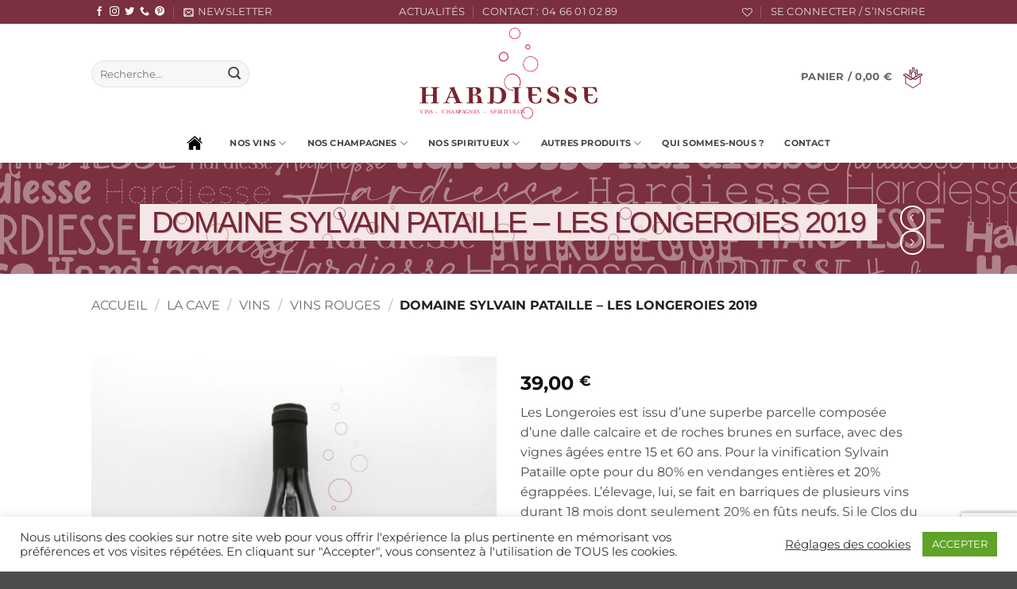

--- FILE ---
content_type: text/html; charset=utf-8
request_url: https://www.google.com/recaptcha/api2/anchor?ar=1&k=6LdDy4IaAAAAAHPKkE4Wd2LqCiz27UMHHAjlB2j-&co=aHR0cHM6Ly93d3cuaGFyZGllc3NlLmZyOjQ0Mw..&hl=en&v=N67nZn4AqZkNcbeMu4prBgzg&size=invisible&anchor-ms=20000&execute-ms=30000&cb=wt2d5grch0tb
body_size: 48784
content:
<!DOCTYPE HTML><html dir="ltr" lang="en"><head><meta http-equiv="Content-Type" content="text/html; charset=UTF-8">
<meta http-equiv="X-UA-Compatible" content="IE=edge">
<title>reCAPTCHA</title>
<style type="text/css">
/* cyrillic-ext */
@font-face {
  font-family: 'Roboto';
  font-style: normal;
  font-weight: 400;
  font-stretch: 100%;
  src: url(//fonts.gstatic.com/s/roboto/v48/KFO7CnqEu92Fr1ME7kSn66aGLdTylUAMa3GUBHMdazTgWw.woff2) format('woff2');
  unicode-range: U+0460-052F, U+1C80-1C8A, U+20B4, U+2DE0-2DFF, U+A640-A69F, U+FE2E-FE2F;
}
/* cyrillic */
@font-face {
  font-family: 'Roboto';
  font-style: normal;
  font-weight: 400;
  font-stretch: 100%;
  src: url(//fonts.gstatic.com/s/roboto/v48/KFO7CnqEu92Fr1ME7kSn66aGLdTylUAMa3iUBHMdazTgWw.woff2) format('woff2');
  unicode-range: U+0301, U+0400-045F, U+0490-0491, U+04B0-04B1, U+2116;
}
/* greek-ext */
@font-face {
  font-family: 'Roboto';
  font-style: normal;
  font-weight: 400;
  font-stretch: 100%;
  src: url(//fonts.gstatic.com/s/roboto/v48/KFO7CnqEu92Fr1ME7kSn66aGLdTylUAMa3CUBHMdazTgWw.woff2) format('woff2');
  unicode-range: U+1F00-1FFF;
}
/* greek */
@font-face {
  font-family: 'Roboto';
  font-style: normal;
  font-weight: 400;
  font-stretch: 100%;
  src: url(//fonts.gstatic.com/s/roboto/v48/KFO7CnqEu92Fr1ME7kSn66aGLdTylUAMa3-UBHMdazTgWw.woff2) format('woff2');
  unicode-range: U+0370-0377, U+037A-037F, U+0384-038A, U+038C, U+038E-03A1, U+03A3-03FF;
}
/* math */
@font-face {
  font-family: 'Roboto';
  font-style: normal;
  font-weight: 400;
  font-stretch: 100%;
  src: url(//fonts.gstatic.com/s/roboto/v48/KFO7CnqEu92Fr1ME7kSn66aGLdTylUAMawCUBHMdazTgWw.woff2) format('woff2');
  unicode-range: U+0302-0303, U+0305, U+0307-0308, U+0310, U+0312, U+0315, U+031A, U+0326-0327, U+032C, U+032F-0330, U+0332-0333, U+0338, U+033A, U+0346, U+034D, U+0391-03A1, U+03A3-03A9, U+03B1-03C9, U+03D1, U+03D5-03D6, U+03F0-03F1, U+03F4-03F5, U+2016-2017, U+2034-2038, U+203C, U+2040, U+2043, U+2047, U+2050, U+2057, U+205F, U+2070-2071, U+2074-208E, U+2090-209C, U+20D0-20DC, U+20E1, U+20E5-20EF, U+2100-2112, U+2114-2115, U+2117-2121, U+2123-214F, U+2190, U+2192, U+2194-21AE, U+21B0-21E5, U+21F1-21F2, U+21F4-2211, U+2213-2214, U+2216-22FF, U+2308-230B, U+2310, U+2319, U+231C-2321, U+2336-237A, U+237C, U+2395, U+239B-23B7, U+23D0, U+23DC-23E1, U+2474-2475, U+25AF, U+25B3, U+25B7, U+25BD, U+25C1, U+25CA, U+25CC, U+25FB, U+266D-266F, U+27C0-27FF, U+2900-2AFF, U+2B0E-2B11, U+2B30-2B4C, U+2BFE, U+3030, U+FF5B, U+FF5D, U+1D400-1D7FF, U+1EE00-1EEFF;
}
/* symbols */
@font-face {
  font-family: 'Roboto';
  font-style: normal;
  font-weight: 400;
  font-stretch: 100%;
  src: url(//fonts.gstatic.com/s/roboto/v48/KFO7CnqEu92Fr1ME7kSn66aGLdTylUAMaxKUBHMdazTgWw.woff2) format('woff2');
  unicode-range: U+0001-000C, U+000E-001F, U+007F-009F, U+20DD-20E0, U+20E2-20E4, U+2150-218F, U+2190, U+2192, U+2194-2199, U+21AF, U+21E6-21F0, U+21F3, U+2218-2219, U+2299, U+22C4-22C6, U+2300-243F, U+2440-244A, U+2460-24FF, U+25A0-27BF, U+2800-28FF, U+2921-2922, U+2981, U+29BF, U+29EB, U+2B00-2BFF, U+4DC0-4DFF, U+FFF9-FFFB, U+10140-1018E, U+10190-1019C, U+101A0, U+101D0-101FD, U+102E0-102FB, U+10E60-10E7E, U+1D2C0-1D2D3, U+1D2E0-1D37F, U+1F000-1F0FF, U+1F100-1F1AD, U+1F1E6-1F1FF, U+1F30D-1F30F, U+1F315, U+1F31C, U+1F31E, U+1F320-1F32C, U+1F336, U+1F378, U+1F37D, U+1F382, U+1F393-1F39F, U+1F3A7-1F3A8, U+1F3AC-1F3AF, U+1F3C2, U+1F3C4-1F3C6, U+1F3CA-1F3CE, U+1F3D4-1F3E0, U+1F3ED, U+1F3F1-1F3F3, U+1F3F5-1F3F7, U+1F408, U+1F415, U+1F41F, U+1F426, U+1F43F, U+1F441-1F442, U+1F444, U+1F446-1F449, U+1F44C-1F44E, U+1F453, U+1F46A, U+1F47D, U+1F4A3, U+1F4B0, U+1F4B3, U+1F4B9, U+1F4BB, U+1F4BF, U+1F4C8-1F4CB, U+1F4D6, U+1F4DA, U+1F4DF, U+1F4E3-1F4E6, U+1F4EA-1F4ED, U+1F4F7, U+1F4F9-1F4FB, U+1F4FD-1F4FE, U+1F503, U+1F507-1F50B, U+1F50D, U+1F512-1F513, U+1F53E-1F54A, U+1F54F-1F5FA, U+1F610, U+1F650-1F67F, U+1F687, U+1F68D, U+1F691, U+1F694, U+1F698, U+1F6AD, U+1F6B2, U+1F6B9-1F6BA, U+1F6BC, U+1F6C6-1F6CF, U+1F6D3-1F6D7, U+1F6E0-1F6EA, U+1F6F0-1F6F3, U+1F6F7-1F6FC, U+1F700-1F7FF, U+1F800-1F80B, U+1F810-1F847, U+1F850-1F859, U+1F860-1F887, U+1F890-1F8AD, U+1F8B0-1F8BB, U+1F8C0-1F8C1, U+1F900-1F90B, U+1F93B, U+1F946, U+1F984, U+1F996, U+1F9E9, U+1FA00-1FA6F, U+1FA70-1FA7C, U+1FA80-1FA89, U+1FA8F-1FAC6, U+1FACE-1FADC, U+1FADF-1FAE9, U+1FAF0-1FAF8, U+1FB00-1FBFF;
}
/* vietnamese */
@font-face {
  font-family: 'Roboto';
  font-style: normal;
  font-weight: 400;
  font-stretch: 100%;
  src: url(//fonts.gstatic.com/s/roboto/v48/KFO7CnqEu92Fr1ME7kSn66aGLdTylUAMa3OUBHMdazTgWw.woff2) format('woff2');
  unicode-range: U+0102-0103, U+0110-0111, U+0128-0129, U+0168-0169, U+01A0-01A1, U+01AF-01B0, U+0300-0301, U+0303-0304, U+0308-0309, U+0323, U+0329, U+1EA0-1EF9, U+20AB;
}
/* latin-ext */
@font-face {
  font-family: 'Roboto';
  font-style: normal;
  font-weight: 400;
  font-stretch: 100%;
  src: url(//fonts.gstatic.com/s/roboto/v48/KFO7CnqEu92Fr1ME7kSn66aGLdTylUAMa3KUBHMdazTgWw.woff2) format('woff2');
  unicode-range: U+0100-02BA, U+02BD-02C5, U+02C7-02CC, U+02CE-02D7, U+02DD-02FF, U+0304, U+0308, U+0329, U+1D00-1DBF, U+1E00-1E9F, U+1EF2-1EFF, U+2020, U+20A0-20AB, U+20AD-20C0, U+2113, U+2C60-2C7F, U+A720-A7FF;
}
/* latin */
@font-face {
  font-family: 'Roboto';
  font-style: normal;
  font-weight: 400;
  font-stretch: 100%;
  src: url(//fonts.gstatic.com/s/roboto/v48/KFO7CnqEu92Fr1ME7kSn66aGLdTylUAMa3yUBHMdazQ.woff2) format('woff2');
  unicode-range: U+0000-00FF, U+0131, U+0152-0153, U+02BB-02BC, U+02C6, U+02DA, U+02DC, U+0304, U+0308, U+0329, U+2000-206F, U+20AC, U+2122, U+2191, U+2193, U+2212, U+2215, U+FEFF, U+FFFD;
}
/* cyrillic-ext */
@font-face {
  font-family: 'Roboto';
  font-style: normal;
  font-weight: 500;
  font-stretch: 100%;
  src: url(//fonts.gstatic.com/s/roboto/v48/KFO7CnqEu92Fr1ME7kSn66aGLdTylUAMa3GUBHMdazTgWw.woff2) format('woff2');
  unicode-range: U+0460-052F, U+1C80-1C8A, U+20B4, U+2DE0-2DFF, U+A640-A69F, U+FE2E-FE2F;
}
/* cyrillic */
@font-face {
  font-family: 'Roboto';
  font-style: normal;
  font-weight: 500;
  font-stretch: 100%;
  src: url(//fonts.gstatic.com/s/roboto/v48/KFO7CnqEu92Fr1ME7kSn66aGLdTylUAMa3iUBHMdazTgWw.woff2) format('woff2');
  unicode-range: U+0301, U+0400-045F, U+0490-0491, U+04B0-04B1, U+2116;
}
/* greek-ext */
@font-face {
  font-family: 'Roboto';
  font-style: normal;
  font-weight: 500;
  font-stretch: 100%;
  src: url(//fonts.gstatic.com/s/roboto/v48/KFO7CnqEu92Fr1ME7kSn66aGLdTylUAMa3CUBHMdazTgWw.woff2) format('woff2');
  unicode-range: U+1F00-1FFF;
}
/* greek */
@font-face {
  font-family: 'Roboto';
  font-style: normal;
  font-weight: 500;
  font-stretch: 100%;
  src: url(//fonts.gstatic.com/s/roboto/v48/KFO7CnqEu92Fr1ME7kSn66aGLdTylUAMa3-UBHMdazTgWw.woff2) format('woff2');
  unicode-range: U+0370-0377, U+037A-037F, U+0384-038A, U+038C, U+038E-03A1, U+03A3-03FF;
}
/* math */
@font-face {
  font-family: 'Roboto';
  font-style: normal;
  font-weight: 500;
  font-stretch: 100%;
  src: url(//fonts.gstatic.com/s/roboto/v48/KFO7CnqEu92Fr1ME7kSn66aGLdTylUAMawCUBHMdazTgWw.woff2) format('woff2');
  unicode-range: U+0302-0303, U+0305, U+0307-0308, U+0310, U+0312, U+0315, U+031A, U+0326-0327, U+032C, U+032F-0330, U+0332-0333, U+0338, U+033A, U+0346, U+034D, U+0391-03A1, U+03A3-03A9, U+03B1-03C9, U+03D1, U+03D5-03D6, U+03F0-03F1, U+03F4-03F5, U+2016-2017, U+2034-2038, U+203C, U+2040, U+2043, U+2047, U+2050, U+2057, U+205F, U+2070-2071, U+2074-208E, U+2090-209C, U+20D0-20DC, U+20E1, U+20E5-20EF, U+2100-2112, U+2114-2115, U+2117-2121, U+2123-214F, U+2190, U+2192, U+2194-21AE, U+21B0-21E5, U+21F1-21F2, U+21F4-2211, U+2213-2214, U+2216-22FF, U+2308-230B, U+2310, U+2319, U+231C-2321, U+2336-237A, U+237C, U+2395, U+239B-23B7, U+23D0, U+23DC-23E1, U+2474-2475, U+25AF, U+25B3, U+25B7, U+25BD, U+25C1, U+25CA, U+25CC, U+25FB, U+266D-266F, U+27C0-27FF, U+2900-2AFF, U+2B0E-2B11, U+2B30-2B4C, U+2BFE, U+3030, U+FF5B, U+FF5D, U+1D400-1D7FF, U+1EE00-1EEFF;
}
/* symbols */
@font-face {
  font-family: 'Roboto';
  font-style: normal;
  font-weight: 500;
  font-stretch: 100%;
  src: url(//fonts.gstatic.com/s/roboto/v48/KFO7CnqEu92Fr1ME7kSn66aGLdTylUAMaxKUBHMdazTgWw.woff2) format('woff2');
  unicode-range: U+0001-000C, U+000E-001F, U+007F-009F, U+20DD-20E0, U+20E2-20E4, U+2150-218F, U+2190, U+2192, U+2194-2199, U+21AF, U+21E6-21F0, U+21F3, U+2218-2219, U+2299, U+22C4-22C6, U+2300-243F, U+2440-244A, U+2460-24FF, U+25A0-27BF, U+2800-28FF, U+2921-2922, U+2981, U+29BF, U+29EB, U+2B00-2BFF, U+4DC0-4DFF, U+FFF9-FFFB, U+10140-1018E, U+10190-1019C, U+101A0, U+101D0-101FD, U+102E0-102FB, U+10E60-10E7E, U+1D2C0-1D2D3, U+1D2E0-1D37F, U+1F000-1F0FF, U+1F100-1F1AD, U+1F1E6-1F1FF, U+1F30D-1F30F, U+1F315, U+1F31C, U+1F31E, U+1F320-1F32C, U+1F336, U+1F378, U+1F37D, U+1F382, U+1F393-1F39F, U+1F3A7-1F3A8, U+1F3AC-1F3AF, U+1F3C2, U+1F3C4-1F3C6, U+1F3CA-1F3CE, U+1F3D4-1F3E0, U+1F3ED, U+1F3F1-1F3F3, U+1F3F5-1F3F7, U+1F408, U+1F415, U+1F41F, U+1F426, U+1F43F, U+1F441-1F442, U+1F444, U+1F446-1F449, U+1F44C-1F44E, U+1F453, U+1F46A, U+1F47D, U+1F4A3, U+1F4B0, U+1F4B3, U+1F4B9, U+1F4BB, U+1F4BF, U+1F4C8-1F4CB, U+1F4D6, U+1F4DA, U+1F4DF, U+1F4E3-1F4E6, U+1F4EA-1F4ED, U+1F4F7, U+1F4F9-1F4FB, U+1F4FD-1F4FE, U+1F503, U+1F507-1F50B, U+1F50D, U+1F512-1F513, U+1F53E-1F54A, U+1F54F-1F5FA, U+1F610, U+1F650-1F67F, U+1F687, U+1F68D, U+1F691, U+1F694, U+1F698, U+1F6AD, U+1F6B2, U+1F6B9-1F6BA, U+1F6BC, U+1F6C6-1F6CF, U+1F6D3-1F6D7, U+1F6E0-1F6EA, U+1F6F0-1F6F3, U+1F6F7-1F6FC, U+1F700-1F7FF, U+1F800-1F80B, U+1F810-1F847, U+1F850-1F859, U+1F860-1F887, U+1F890-1F8AD, U+1F8B0-1F8BB, U+1F8C0-1F8C1, U+1F900-1F90B, U+1F93B, U+1F946, U+1F984, U+1F996, U+1F9E9, U+1FA00-1FA6F, U+1FA70-1FA7C, U+1FA80-1FA89, U+1FA8F-1FAC6, U+1FACE-1FADC, U+1FADF-1FAE9, U+1FAF0-1FAF8, U+1FB00-1FBFF;
}
/* vietnamese */
@font-face {
  font-family: 'Roboto';
  font-style: normal;
  font-weight: 500;
  font-stretch: 100%;
  src: url(//fonts.gstatic.com/s/roboto/v48/KFO7CnqEu92Fr1ME7kSn66aGLdTylUAMa3OUBHMdazTgWw.woff2) format('woff2');
  unicode-range: U+0102-0103, U+0110-0111, U+0128-0129, U+0168-0169, U+01A0-01A1, U+01AF-01B0, U+0300-0301, U+0303-0304, U+0308-0309, U+0323, U+0329, U+1EA0-1EF9, U+20AB;
}
/* latin-ext */
@font-face {
  font-family: 'Roboto';
  font-style: normal;
  font-weight: 500;
  font-stretch: 100%;
  src: url(//fonts.gstatic.com/s/roboto/v48/KFO7CnqEu92Fr1ME7kSn66aGLdTylUAMa3KUBHMdazTgWw.woff2) format('woff2');
  unicode-range: U+0100-02BA, U+02BD-02C5, U+02C7-02CC, U+02CE-02D7, U+02DD-02FF, U+0304, U+0308, U+0329, U+1D00-1DBF, U+1E00-1E9F, U+1EF2-1EFF, U+2020, U+20A0-20AB, U+20AD-20C0, U+2113, U+2C60-2C7F, U+A720-A7FF;
}
/* latin */
@font-face {
  font-family: 'Roboto';
  font-style: normal;
  font-weight: 500;
  font-stretch: 100%;
  src: url(//fonts.gstatic.com/s/roboto/v48/KFO7CnqEu92Fr1ME7kSn66aGLdTylUAMa3yUBHMdazQ.woff2) format('woff2');
  unicode-range: U+0000-00FF, U+0131, U+0152-0153, U+02BB-02BC, U+02C6, U+02DA, U+02DC, U+0304, U+0308, U+0329, U+2000-206F, U+20AC, U+2122, U+2191, U+2193, U+2212, U+2215, U+FEFF, U+FFFD;
}
/* cyrillic-ext */
@font-face {
  font-family: 'Roboto';
  font-style: normal;
  font-weight: 900;
  font-stretch: 100%;
  src: url(//fonts.gstatic.com/s/roboto/v48/KFO7CnqEu92Fr1ME7kSn66aGLdTylUAMa3GUBHMdazTgWw.woff2) format('woff2');
  unicode-range: U+0460-052F, U+1C80-1C8A, U+20B4, U+2DE0-2DFF, U+A640-A69F, U+FE2E-FE2F;
}
/* cyrillic */
@font-face {
  font-family: 'Roboto';
  font-style: normal;
  font-weight: 900;
  font-stretch: 100%;
  src: url(//fonts.gstatic.com/s/roboto/v48/KFO7CnqEu92Fr1ME7kSn66aGLdTylUAMa3iUBHMdazTgWw.woff2) format('woff2');
  unicode-range: U+0301, U+0400-045F, U+0490-0491, U+04B0-04B1, U+2116;
}
/* greek-ext */
@font-face {
  font-family: 'Roboto';
  font-style: normal;
  font-weight: 900;
  font-stretch: 100%;
  src: url(//fonts.gstatic.com/s/roboto/v48/KFO7CnqEu92Fr1ME7kSn66aGLdTylUAMa3CUBHMdazTgWw.woff2) format('woff2');
  unicode-range: U+1F00-1FFF;
}
/* greek */
@font-face {
  font-family: 'Roboto';
  font-style: normal;
  font-weight: 900;
  font-stretch: 100%;
  src: url(//fonts.gstatic.com/s/roboto/v48/KFO7CnqEu92Fr1ME7kSn66aGLdTylUAMa3-UBHMdazTgWw.woff2) format('woff2');
  unicode-range: U+0370-0377, U+037A-037F, U+0384-038A, U+038C, U+038E-03A1, U+03A3-03FF;
}
/* math */
@font-face {
  font-family: 'Roboto';
  font-style: normal;
  font-weight: 900;
  font-stretch: 100%;
  src: url(//fonts.gstatic.com/s/roboto/v48/KFO7CnqEu92Fr1ME7kSn66aGLdTylUAMawCUBHMdazTgWw.woff2) format('woff2');
  unicode-range: U+0302-0303, U+0305, U+0307-0308, U+0310, U+0312, U+0315, U+031A, U+0326-0327, U+032C, U+032F-0330, U+0332-0333, U+0338, U+033A, U+0346, U+034D, U+0391-03A1, U+03A3-03A9, U+03B1-03C9, U+03D1, U+03D5-03D6, U+03F0-03F1, U+03F4-03F5, U+2016-2017, U+2034-2038, U+203C, U+2040, U+2043, U+2047, U+2050, U+2057, U+205F, U+2070-2071, U+2074-208E, U+2090-209C, U+20D0-20DC, U+20E1, U+20E5-20EF, U+2100-2112, U+2114-2115, U+2117-2121, U+2123-214F, U+2190, U+2192, U+2194-21AE, U+21B0-21E5, U+21F1-21F2, U+21F4-2211, U+2213-2214, U+2216-22FF, U+2308-230B, U+2310, U+2319, U+231C-2321, U+2336-237A, U+237C, U+2395, U+239B-23B7, U+23D0, U+23DC-23E1, U+2474-2475, U+25AF, U+25B3, U+25B7, U+25BD, U+25C1, U+25CA, U+25CC, U+25FB, U+266D-266F, U+27C0-27FF, U+2900-2AFF, U+2B0E-2B11, U+2B30-2B4C, U+2BFE, U+3030, U+FF5B, U+FF5D, U+1D400-1D7FF, U+1EE00-1EEFF;
}
/* symbols */
@font-face {
  font-family: 'Roboto';
  font-style: normal;
  font-weight: 900;
  font-stretch: 100%;
  src: url(//fonts.gstatic.com/s/roboto/v48/KFO7CnqEu92Fr1ME7kSn66aGLdTylUAMaxKUBHMdazTgWw.woff2) format('woff2');
  unicode-range: U+0001-000C, U+000E-001F, U+007F-009F, U+20DD-20E0, U+20E2-20E4, U+2150-218F, U+2190, U+2192, U+2194-2199, U+21AF, U+21E6-21F0, U+21F3, U+2218-2219, U+2299, U+22C4-22C6, U+2300-243F, U+2440-244A, U+2460-24FF, U+25A0-27BF, U+2800-28FF, U+2921-2922, U+2981, U+29BF, U+29EB, U+2B00-2BFF, U+4DC0-4DFF, U+FFF9-FFFB, U+10140-1018E, U+10190-1019C, U+101A0, U+101D0-101FD, U+102E0-102FB, U+10E60-10E7E, U+1D2C0-1D2D3, U+1D2E0-1D37F, U+1F000-1F0FF, U+1F100-1F1AD, U+1F1E6-1F1FF, U+1F30D-1F30F, U+1F315, U+1F31C, U+1F31E, U+1F320-1F32C, U+1F336, U+1F378, U+1F37D, U+1F382, U+1F393-1F39F, U+1F3A7-1F3A8, U+1F3AC-1F3AF, U+1F3C2, U+1F3C4-1F3C6, U+1F3CA-1F3CE, U+1F3D4-1F3E0, U+1F3ED, U+1F3F1-1F3F3, U+1F3F5-1F3F7, U+1F408, U+1F415, U+1F41F, U+1F426, U+1F43F, U+1F441-1F442, U+1F444, U+1F446-1F449, U+1F44C-1F44E, U+1F453, U+1F46A, U+1F47D, U+1F4A3, U+1F4B0, U+1F4B3, U+1F4B9, U+1F4BB, U+1F4BF, U+1F4C8-1F4CB, U+1F4D6, U+1F4DA, U+1F4DF, U+1F4E3-1F4E6, U+1F4EA-1F4ED, U+1F4F7, U+1F4F9-1F4FB, U+1F4FD-1F4FE, U+1F503, U+1F507-1F50B, U+1F50D, U+1F512-1F513, U+1F53E-1F54A, U+1F54F-1F5FA, U+1F610, U+1F650-1F67F, U+1F687, U+1F68D, U+1F691, U+1F694, U+1F698, U+1F6AD, U+1F6B2, U+1F6B9-1F6BA, U+1F6BC, U+1F6C6-1F6CF, U+1F6D3-1F6D7, U+1F6E0-1F6EA, U+1F6F0-1F6F3, U+1F6F7-1F6FC, U+1F700-1F7FF, U+1F800-1F80B, U+1F810-1F847, U+1F850-1F859, U+1F860-1F887, U+1F890-1F8AD, U+1F8B0-1F8BB, U+1F8C0-1F8C1, U+1F900-1F90B, U+1F93B, U+1F946, U+1F984, U+1F996, U+1F9E9, U+1FA00-1FA6F, U+1FA70-1FA7C, U+1FA80-1FA89, U+1FA8F-1FAC6, U+1FACE-1FADC, U+1FADF-1FAE9, U+1FAF0-1FAF8, U+1FB00-1FBFF;
}
/* vietnamese */
@font-face {
  font-family: 'Roboto';
  font-style: normal;
  font-weight: 900;
  font-stretch: 100%;
  src: url(//fonts.gstatic.com/s/roboto/v48/KFO7CnqEu92Fr1ME7kSn66aGLdTylUAMa3OUBHMdazTgWw.woff2) format('woff2');
  unicode-range: U+0102-0103, U+0110-0111, U+0128-0129, U+0168-0169, U+01A0-01A1, U+01AF-01B0, U+0300-0301, U+0303-0304, U+0308-0309, U+0323, U+0329, U+1EA0-1EF9, U+20AB;
}
/* latin-ext */
@font-face {
  font-family: 'Roboto';
  font-style: normal;
  font-weight: 900;
  font-stretch: 100%;
  src: url(//fonts.gstatic.com/s/roboto/v48/KFO7CnqEu92Fr1ME7kSn66aGLdTylUAMa3KUBHMdazTgWw.woff2) format('woff2');
  unicode-range: U+0100-02BA, U+02BD-02C5, U+02C7-02CC, U+02CE-02D7, U+02DD-02FF, U+0304, U+0308, U+0329, U+1D00-1DBF, U+1E00-1E9F, U+1EF2-1EFF, U+2020, U+20A0-20AB, U+20AD-20C0, U+2113, U+2C60-2C7F, U+A720-A7FF;
}
/* latin */
@font-face {
  font-family: 'Roboto';
  font-style: normal;
  font-weight: 900;
  font-stretch: 100%;
  src: url(//fonts.gstatic.com/s/roboto/v48/KFO7CnqEu92Fr1ME7kSn66aGLdTylUAMa3yUBHMdazQ.woff2) format('woff2');
  unicode-range: U+0000-00FF, U+0131, U+0152-0153, U+02BB-02BC, U+02C6, U+02DA, U+02DC, U+0304, U+0308, U+0329, U+2000-206F, U+20AC, U+2122, U+2191, U+2193, U+2212, U+2215, U+FEFF, U+FFFD;
}

</style>
<link rel="stylesheet" type="text/css" href="https://www.gstatic.com/recaptcha/releases/N67nZn4AqZkNcbeMu4prBgzg/styles__ltr.css">
<script nonce="WH1Tc3yqov9blzt8NOF4-Q" type="text/javascript">window['__recaptcha_api'] = 'https://www.google.com/recaptcha/api2/';</script>
<script type="text/javascript" src="https://www.gstatic.com/recaptcha/releases/N67nZn4AqZkNcbeMu4prBgzg/recaptcha__en.js" nonce="WH1Tc3yqov9blzt8NOF4-Q">
      
    </script></head>
<body><div id="rc-anchor-alert" class="rc-anchor-alert"></div>
<input type="hidden" id="recaptcha-token" value="[base64]">
<script type="text/javascript" nonce="WH1Tc3yqov9blzt8NOF4-Q">
      recaptcha.anchor.Main.init("[\x22ainput\x22,[\x22bgdata\x22,\x22\x22,\[base64]/[base64]/[base64]/[base64]/[base64]/UltsKytdPUU6KEU8MjA0OD9SW2wrK109RT4+NnwxOTI6KChFJjY0NTEyKT09NTUyOTYmJk0rMTxjLmxlbmd0aCYmKGMuY2hhckNvZGVBdChNKzEpJjY0NTEyKT09NTYzMjA/[base64]/[base64]/[base64]/[base64]/[base64]/[base64]/[base64]\x22,\[base64]\x22,\x22wrITw5FBw6PDkn/DvHfDqWPDqsKVJS7DosKdwpPDr1URwqgwL8KawqhPL8KpSsONw63ClsOWNSHDm8K1w4VCw5dgw4TCggpVY3fDv8Omw6vCljFrV8OCwqnCg8KFaDnDlMO3w7NaeMOsw5c6HsKpw5kWOMKtWRbCgsKsKsO3a0jDr1xMwrslYXnChcKKwr/DnsOowprDmsO7fkIRwpLDj8K5wq4lVHTDqMOofkPDvsOYVUDDosOcw4QEW8OpccKEwrExWX/Dq8Kjw7PDtgvCvcKCw5rCgWDDqsKewqgFTVdUAk4mwp/Dn8O3aw/DuhETXMOsw69qw7A6w6dRDWnCh8OZLGTCrMKBDMOHw7bDvQZYw7/CrHRlwqZhwrPDuxfDjsOpwotEGcKywoHDrcOZw6bCnMKhwopuPQXDsAFsa8O+wrrCqcK4w6PDh8Kuw6jCh8KjLcOaSEbCosOkwqwuC0Z8FcOfIH/CuMKkwpLCi8ONYcKjwrvDhn/DkMKGwp3Dnld2w6PChsK7MsOjJsOWVHBaCMKnZhdvJh/Cv3V9w5RKPwlbIcOIw4/Do3PDu1TDqMOjGMOGa8O8wqfCtMK+wo3CkCcrw5hKw70NZmccwpvDp8KrN28zSsOdwoljQcKnwqrChTDDlsKUP8KTeMKaUMKLWcKqw7ZXwrJYw48Pw64MwrELeTPDuRfCg3p/w7Atw6EGPC/CqsKBwoLCrsOfP3TDqTvDtcKlwrjCkhJVw7rDtsKAK8KdZcOkwqzDpUhcwpfCqAHDjMOSwpTCm8KOFMKyDz01w5DCo0FIwogdwoVWO1d8bHPDhcO7wrRBdyZLw6/CnDXDijDDswYmPnNuLQAtwqR0w4fCuMOowp3Cn8KLX8Olw5cowqcfwrEiwr3DksOJwrDDrMKhPsKYCjs1aG5KX8Olw5dfw7Mnwp06wrDChyw+bFR+d8KLOMKBSlzCp8OiYG51wrXCocOHwovCjHHDlVnCvsOxwpvCgsKbw5M/[base64]/Dm3DrzfDq3LCqX4fbz/[base64]/Driprc8K1wodkXgTDvMOFRG1tw59ba8OrPMOkcx1+w7QREcOGw5fDgsKqQSfCu8O3IkoRw6QGfyV1csKuwpzCiFc5A8OBw7XCmsK3wo7DkDDCpsOWw7XDocOVWMOCwrnDncOdZMKnwqrCq8OLw6gqccOZwqw7w6/Cpglrwq4pw4QKw5EXfCnDqRVZw580YMKFRsOJf8KHw4pIEMKOcMKMw5/CgcOlRcKEw6fCmUs0fAXCs2rDoz7CoMKdwoN6woIowrkPOMK1wrBiw79IV27CgMO7wqHCh8OBwp3Ds8OjwojDg3bCq8Oyw5YWw4IFw7bDi2bClGrCqz4WNsOgw7RIwrPDjDzDmzHClBsMdlvDiFzDvko/w5IDeBrCtsOww7nDvcO/wqJOI8OhL8K3e8OcX8Oiwro2w4VtKsOWw4VawrjDg2MPPMOEAcK7HcKoURbCpsKYai/CucKKw53CpHDCnC4dY8O+w4nCqDIRKV1+wqbCtsOLwocnw5cEwrjCniFowo/DjMO3wrA6OXfDrsKAJFJVMVnDucObw6Uaw6t7McKwTUDCoG4/UcKHw5nDiG9ZCEEsw4rCnhB0wqUKwoXCuHjDgEhuNsKAVFPCtMKrwqwRViDDpTHCkj5RwpzCo8KUdsOrw7Zyw6bCmMKKH2wiN8O8w6jDsMKFd8OPZxTDvGcdR8Kqw6/CnhhBw5gRwpUrcXbDp8OZcgLDpHNcecO/w5MoUGbCjVHDvsKBw5HDoAPCkMKHw6Bwwo7DrSRNKlA5NXBuw7UAw4XCrzbCri7DtGZnw7dPCGImKjDDo8OYDsOjw4gGBy5ERz7DucKYb2pLYnMATMOZcsKIBRFWciTCk8OoV8KIGUdWQgR6TwQiwp/DrRNEC8Kcwo7CoQXCkSBiw60/wr0aTUEqw7bConfCt2jDssKIw79gw5A4UsOXw5MrwpfCgsKBEX/Do8OZV8KJOcKbw67DjcOUw6HCqhHDlBk2JCLCiQxaC0vCqMOWw6wewq3CjcKhwqzDiSAqwpY7EmbDjRoPwqDDvx/DpU5ZwrrDgGbDtCzCrMKGw4gJKcOdM8K2w7TDtsK+Yk48w7DDicOtNh8eXsOJSzjDigQmw5rDi3UNT8Otwq52EhzDvlZCw7vDrcOhwrwqwptMwqTDncO/wrtEE0PCpRJmw49hw5/CrsO2R8K0w6TChsK9ChN5w40lGcKmBz7DpHZZbFHCk8KPVVrDmcKTw5fDohFiwpDCj8OBwogYw6jCvMOxw6rCrMKPGsKYe0ZgdsOsw6AlTmrCosOBwo/CrlvDgMOkw5fCjMKrRldeSzbCpzbCtsKhGgDDomTDiS7DmMOKw6x6wqh+w6TCnMKYwrPCrMKDJU7DmMKAw69ZKkYVwrkoJMOXHMKnBsObwqh+wrHDvcODw5xfd8KJwr7Dqw0xwpPDkcOwe8K2wrYXecOIT8KwEMOxScO7w4XDsXbDisKcMMK/cwDCtw3Dug4xwptSwp/DsTbCjC7CqMKff8OYQz7DgcOxBsKEcsOfaATCuMOdw6XDtEFoXsOPKsKvwp3DhxfDs8Ouw4/ClcKaR8K4wpTCu8Osw43DvRcGLsKGccO/JQEQX8OHXA/DuwfDocK4VsK8QsKLwpDCgMO/IzPCscOlwpHCkSNmw4nCqGgbS8OZZwodwpbDmCfDlMKAw5jCnMOAw4YlIsOFwprCrsKCT8O3w7wZwqnDmsKywqrDjMKuVDVmwr1iUHnDvHjCmi7ClzLDmkbDssODQA1Ww6DCkk/ChUQRdVDCmsK5ScK+wpHDtMOoY8KKw7/[base64]/[base64]/Cll4Two8IbX9+wpbCgyF4w4Zuw6HCqsO8w6/[base64]/DtHhxZsOFw5XDn8OtwoRqw5XCmGwPOcKnasK3wqBhw5nDusOTwoDCvMOmw6HCrMKoSWvClRtzYMKDRgpHYcOcGMK0wqbDosODYwfCulbDuBvChDl/wopUw7tNM8KXwpvDo3lXPHdMw7gAOw9Bw4HChmRjw7QAwoZHwoYvXsOicG5swpPDrRvDnsO2wpbCi8KGwoYQJznCo2I+w67Ci8O2wp8pwrRewojDoDnDnEvCgsOJSMKgwqsjRRlrJMOgZcKJXXpqel9DdMOKGsONecO/w7FWAClawqfCj8K4c8O8L8K/wqPCqMK7wp/CmRfDkHJeb8O0WMKCMMOUIMOiLcKdw7ITwrpvwrXDksK0Zi9KdcKkw5TCpV3Dpl8iFMKABjMhO0jDqU0yMWfDjgzDjMOKw5HCiVREwq3ClFgrYBV6EMOQw5M0w5Nww61bdXXClAUhwr1OOh/CiDPClQfDtsK+wofClhI/[base64]/X8K7wrYKw63CvSM1SwdmwpRuwrvChCRSwoPDlcKDUGk+BcKxA3/CphbCi8KFD8K1CELDmjLCj8KPWsKbwpllwrzCh8KZLEPCkcOxT2FswqtXQTbDq3PDmgvCg2LCsGhtwrElw5JPw61iw6xvw5HDq8O1bsK9V8KOwqfDncOmwpBCasOhODnCvcOYw7/CnMKPwrsyOlXCjV/CuMOPbjwdw6/DhsKGVT/CiEjCrRJ1w4/[base64]/Dr8O8w4LDmsOPw5PDkGzDkMK0LWvCoMO6w5vDg8KUw7tHL1Q4w4ofA8KQwpJlw4srKMKFDjvDoMK/wo3DscOJwpPCjgRyw5o7NMOlw7XCvnXDq8OvTsO/w4Faw7A6w45bwpB1Q1bDumQuw6sBacOcw6xuHMKLP8OeKG0fw5bCrA3CgkjCt1XDlTzCuG/DmwIYUzrCsHHDhWd+Y8ORwqkmwo5SwqYxwoxOw4V7X8O5KGLDs05iAsKVw4gARiFiwoJXY8Kow7lnw6LCuMOjwr98UMKWwqc+T8ObwqrDn8KBw6bDtBhAwrbCkxsaLsKsMcKpb8Kew65Hwposw49nF1/CpcO7UGjCkcKDdQ9bw4bDkRIPdjHCnsOVw6cEwq1zNxV9W8O7wrTDmkPDucOfLMKvVMKbH8O1SC3CksOAw7jCqjc9w5/CvMKiw57Dum9Ew6/DkcO8w6dkw5M4w5DDg3pHeUbDicKWTcO2w5wAwoLDgA3DsUgaw4stw7PCsGHCnyFNIsK7P1bDrcONBzXCq1sMZcKGw47DlMKqUMO1I3dxwr0OfcKvwp3CucKuw4bDnsKfVQdgwq3CjjEtE8KDw7LDhQ8tO3LDtcKdwodJw6/[base64]/ChzTCosOXw54swqXDm8KvwpPCpj50wqLDiyJcIsOZLB1AwpbDocOYw4DDrRldYcOiB8OLw6FXT8OlGnFDwq0AacOHw7xzw4IZw6nCglw8w6/DucKaw5bCk8OCFl4yI8KxAjHDnnHDmUNuwpTCvsK1wo7DhzrDlsKdHgHDiMKtwq/CtsOoQA7CkWfCtXg3woLDucKfDsKHR8KFw6tTwr7CksO0wq0uw47CqsKnw5jDgDrDsWN/[base64]/Cqmg1KcK9f8OQwoLCqcK+w4rDvW7CoMK9bmd4w6rDs03CgkXDmHjCscKPw4Mlw47CscKwwqcTShRLIsOTRFBNwqbDsgszRUBxWsOAQMOswo3Dngg3wrvDjj85w7/DosKcw5xQwpPCt27DmU3CtcKoasKrKsOXw79/wrxqwrPCj8O5en1gdznCq8KJw59Gw4jCqwExw5xWMMKewpzDqsKGBMKiwoXDjcKiwpEBw5Z2H3xhwpAdAg7CjQ7DoMO8D0jCt0nDtgZPJcOwwp7DsWMVw5LCo8K/[base64]/CmMK+VMK7wqI6w4/CuMOdHh/DsnvCrXDDjkTCksO5AcO5MMOuKEnDjMKvwpbCgcOtcMO3w57DncOIDMKjHMK/esOEw51gFcOLHMOPwrPCosKXwqdtwolrw7lTw5UHwqnCl8K0w57Dj8OJHBkvZwVcXlxUwrUtw4vDj8OAw7fCrmrCq8O8TDZhwpFJDxctw4VcalnDvD/CiQk3wrRYwqUXwoVewpUcwrzDsytnNcORwrDDsGVPwqjCi3fDucKSZsKSw7nDp8K/wo3DqMOhw4HDuQzClHh3w5LDhk9qOcOhw4cCwq7CmFXCoMOufcOTwpvDiMKmf8OywqIwBGLDnMOdEShAPF18D2FYCXfDl8OqcHM+w4NPw6kIMEd+wpvDpcOPSmZtSsKrNERef3UjRcOOQMOlGcKOK8KbwrU8w4pIw6sRwo4Vw4lhZT8YHUJYwrYifB/DlsKCw6V+wo7CrnHDqSHDjMOIw7HComjCk8OufsK8w5sBwoLCs2QQAgk/EMOpKApZGMO/BcK8RTLCrjvDusKCIztnwo4Mw5NfwqvDi8OSX3UbWsKsw6TCmivCphbCl8KDw4PChEtbTREswr8mwpPCvkXDon3CrxZvw7LCmk7DqHzCnVTDrsO/[base64]/DoT8MGGzDkcOHwrE4bMKtDXgIwpJ5cl5Tw67DuMOmw6DCrSQwwqJnASY+wqggw6LDmD1LwoN0BMK+wo/CmMOiw6Ukw6tEc8KYwrjCocO8CMOFw57CoGfDhCnDnMOcw4rDtkoQDzcfwprDmHjCssK6HQzDsz1nw7PColvCphJLw5FLw4DCgcKiwrJ/w5HDshfCpsOTwpsQL00Jwo8mDsKrw5LDnTjDmVPDhkPCg8O8w6EmwpLDnsO9w6zDrideOcOXwr3Dk8O2wpoWDhvCssOzwqxKVMKEw7nDm8O4wrzDh8K7wq7DvhHDgMOXwodnw7NBw48UFcOkDcKIwqVlLMKYw4nDkMOUw6cPbyQ7YxvDunvCv23Dpk/Cim0mZsKmT8OWNcK/SQ1dwogiLiPDkjPChcODb8O0w7LChDtVwodhf8OuP8KCw4VlfMKyccKVEDJcw7dbfiB2A8O9w7PDujnCmxp8w63DrsK4YsOLw5rDh3LCrMK8Y8KnJj1qFMKbbw50woE7wr4Dw65Qw61/w7tGeMOmwoAYw7XCm8O4w6Q+wovDl0ocN8KbQMOWKsK0w7zDs3EOUsKEEcKsRHHCtXXDmEzCtkRgdA3CvDMzw7XDkF7CqHo+UcKLw5vDusO+w7PChDJZBcKcPGkew6Rcw6jCiBTCjsOqwoYQw73Dg8K2YcOzDsO/[base64]/Clm5hwoB9w5jDpMKEw5DCssO+LMOrwpUHacKnfsKIw6nCtlE/[base64]/CukvDssKKw4nDjlsXe8KXw7fDhUNkw5FzbsOxw6YMAMKdVyVuw7IuacOwHDQ/w7hTw4BDwrV5TyBZDjLDv8OVQTjCi04qw4XCkMOOw5zDtUTCqjnDncK6w4J7w7rDg241WMOHw79kw7LCigjDjDjDtsOtw6bCqTrCicO6woHDrzTDqsO8wr/CjcKBwrrDtlhwVcOXw4Mcw7jCusOMUXTCrMOXZnHDsAXDhRgHwpzDlzTDgVjDisKWMWPChsKow5FxfsOMJBEvEyHDnHIwwo1zCkDDg2DCosOCw600wrhcw686FcOZwpg6AsKNwpx9bSABwqfCjcOvfcKQWzkgw5JkfcKPw61gPx4/w6rDjsO2woU5V3jDmcOARsO5w4bDh8OQw5XCj2PClsOpBjzDhHjCrlXDqTVcE8KpwrzChz7CoHgEH1bDvgIvw4rDkcOXPXYCw4h/[base64]/DnFjChcOXOMKUEiAAXMK9wq0baMOvKl7Dn8OfIsKBw6BRwqJuD3nDs8O8R8K9V27CtsKhw5Aww6wKw5bDlsOyw417cW43TMKKw4QYO8OGwpAWwoF2wq1OI8O5QXrClcKBJsKdQ8OPAxLCvsKTwp3CkcOFHmdBw57CrwAtAxrDm2rDpjYvw6DDoA/CpxQuVWPCrxp8wobDusKBw7jDqBZxw4/DssONw5nCl30QIsKIwoBFwoIzAMOtIQrCh8OdP8KhKk/CjsKtwrYDwpcYBcKswq3ChzJow5PDiMO1NnnCjCAmwpRXw6fDkcKGw7oywr7DjVUGwoFnw5wXMy/CjsOjBcKxCsOKHcOYZMKyBj4jZjZMbWrCpcOmw4jCsHxSwpxWwoXDp8O/LMK8wozCthoewrshUnzDnCXDuwczw5AZJjvCqQJFwq9vw5d5AsOGTmBSw7MLSMOwK24kw7g7wrTCiBExw4BiwqFlw5/DjW5KIA03C8KUEcOTEMKhRjYVd8Opw7HCscOtw7ZjE8KyAMOOw5bDnMOid8KBw7fDuSJjL8KwCkg+BsO0wrpsai/[base64]/DjQ7DjcO3ecOIwpTCn8OnwqBFw4ZGw47Du8OFwr9qwqBkwrTDtsORMMOgRMKuQlMwKsOtw5/Cj8O8H8Kcw7LCoHPDhcKXaADDusO2JxhlwqdTIcOvWMO/LcOJJMK/wqLDqCxtwqRnw7oxwqkmw5nCp8KCwo/DnmLDvX3DpkB2esOaQsOBwpNFw7LDngTDgsOLe8Ohw6MiQBk7w6Y1wp9hRsOzw5wTFBAyw6fCvH0JbcOgblDCizh+wqgkWALDrcO0bcOjw5XCkzURw7rCjcK8aA3Dj3BXw6AANsOHQsOWdQh0PsKYw7XDkcO3NCVLYBo/wqbCtgnCqFjCucOGUTs7L8ORA8KywrJ1N8O2w4/ChCrDii3CjSjCi2xlwp9kQHZew4fCpMKcRBzDncOuw4jDu0xgwpIqw6fDhxTCv8KgBcKGworDu8Krw5DDlVHDmcOvwplNR1TDm8KdwpnCiytJw4sUPz/Cm3pcesO3wpHDiEVmwrl8eH3DkcKbX1piVUYOw7/CqsOPYB3DuhU5w658wr/Cm8KeSMOTKMOHw6pQwq8TFcOmwpTDqMKibSfCpGjDgU8FwpPCnTF0FsOjQj5yF0JNwqPCmcOvIC50YxfCtsKFwqRWwpDCrsOmYMKTbMKzw43CkC5xLH/DjzYXwqwTw7/DnsOAdB9TwpfDjGJBw6jDssOgPMONXcK5Rwhdw67DiCjCsR3Cv2NSYcK2w7B6UgMxwrdxTinCog07MMKhwoHCqQNHw6PCnSTDnsOHw6vDtnPDjsO0G8Ktw47DoHDDssKIw4/CinjCm3x8w48fwrEsEm3Co8Ohw4/DssOBQMO8JXLCocOobSoEwoQBWSzDngDCmwk+E8OkcUXDrEXCu8KEwrjCsMKiWksVwonDt8KGwqIZw7sOw63DjgrDqMO/w7lvwo8+w5x6wpRYBsKZL1rDpsOQwqTDg8O8GcKuwqXDuV4ibsO6XVnDoWNECcKaOsOJwrxGUlBKwoc7wqrCicO/BF3DtsKFEMOaLcOHw4bCoSdoRcKbwo5vHFnDsDfCvhLCq8KGw4F2Gm7CnsKOwp7DqDphWsOZwrPDssKhXUvDpcO/[base64]/CtcO6NMOvPx4PBx/CjXNiwqfCkngGAsOWw5ZhwrwQw5sqw4kZf0puWsKlZ8Onw5ldwoFzw6zDssOjHcKUwoVuCBEoZsOdwqFaCBRlbA4XwrrDv8O/[base64]/CtXrDtUzDrzXCvMKUZyptI8KUbMOIw4NPw5DCrFrCrMK3w5/CvMOQw78OUC5iTcOWHA3DjsOkawQqw7k9wo3DisODwrvCl8OowoPCtxtQw4PChcKVwrlywr7DgAZZw7nDjMKvw5MWwrcIFcKLN8OJw7bDrGJxHgtfwqrCgcKewpXCmQ7Dsl/DiHfDqj/[base64]/[base64]/Do1NqR8OuwqzCr8Oaw75qQ8KaH8OYw7bDqMOoWVJxwpzCuFbDmMOhAsOpwrbCpgvDrD5+YMO/NRxMMcOiw4FJw5w8wqrCtMOOEnd7w6TCoA/DvMKzXBJQw5vCgB7Co8OdwpTDtX3CmzojF0PDqncqEMKfw7zClQ/Dh8OkEGLCkidLKWxgT8KGambCv8OnwrZPwoYqw4B8G8OgwpHDsMOpwqrDmGnCqmUxCMKUO8OTE1HCl8O3XyMzesKtAGh/K23ClMKMwp/[base64]/w7UaHg9FbATDgMKIJsK9NsK8wrPDksOmCmLDi0zDrzN+wrLCjsKBdkXDo3VaY27DjQgkw6g4CMO0BDfCrCLDmcKJSSAWTmnCugVTw6APKwAMw4hUw64adUTCvsO9w6zCvCsRScKXZMKecsO1CEYIC8OwA8Ksw6V/w6XDqwcXahXDiGcwMMKzfHVnOVMEG2dYDgzCsxTDk2LDuFkPwrwIwrNsRcK5U0wdN8Osw77DlMOIwozCqn5Ww6VHWcK8YcOkbAnChVpxwqhPMUbCqwDCkcOSw5LCnVhZESbCmRhhecO1wp5/MzRYTz5WUGgUFWvCtWrCjsKaCSrDhTHDvQfCiyrCpAzDmRjCpWnDlsO2EMOGRUzDpcKZS2kzQ0YYUGDDhmMAFD1RUcOfw6TCusKePcOtVMOANsKRRBUUZXlnwpfCgMOuLR9vw5bDtwbDvcK/w5fDph/[base64]/DnMKMwqJ8wqjDlDIjwoY8woHCr3fCgABswpDDtxXCgcKmeQFffSnDo8KpKsObwqk7acK/wqXCvDXCjsOzAsOGBSTDqRAYwrPCiSHCjxovd8K2wonDnDHCnsOYPsKDaFwJWcOkw4AHBSDCqSHCsCVvFMKdTsOCwqbCvX/DlcKcH2HDrxfDn2Y4dMOcwo/CmirDmiXCggTCjFTDtD3Cpj9zACDCocKCA8Ovw53CpcOhRxAOwqnDksKYwrUyUQ0iMsKXwoRdKMO4w75/[base64]/DrMK4w7XCpi7DtcOqSMK+RsKZecOWXCEMGMKpwpXCrE0DwpJLH2zCqEnDgWvCpsKpFFECwp7DqcKZwq/[base64]/Cg8KTw4caS1pywrg3woJGSMOWw5YMMEXCjiMAwq5EwoYYaEsZw6fDlcOMe23Ckw3CvsKAX8KdD8KtHBB6bMKLw47CpcKzwo1JHMKuw5p/CCs3ZCfDicKlwpF9wrMXMcKrwq45LENWAjzDp1NTwr3Ch8K5w7/CuGFTw5AjdT7Cu8KqCXt6wp/[base64]/CgMO3w4fDslvDu8Kdwrt6w6Mgw6sowrMtbQXCsBfDl1IRw7rCjwJyC8KfwrsTwrZFTMKGw77CuMKWO8KVwpTDhQ7CshzCui/DsMKRABcFwqlTaXwGwr7DnlIxBxnCl8KNSMOUC1fDtsKCF8O8XMK+ElDDvTjCgsOLZk0NXcORccKGwqTDsGXDu0YdwrfDkcOofsO7w5XCvFnDksO9w4jDrsKDKMOBwqjDvj9Fw4FEFsKHwpXDr3hqWVPDhyhuw7PDhMKIOMOpw4/DkcOUS8KJw5xrD8ONasK2YsKzMmYWwq9Lwol8wrJiwpHDtEBswpASfGjCqEEYwp/DmsOXHA0efCEpWTLClcOWwpjDlAtcwrkWEBJtPH4iwrMhcG0ZJU8hGlTClhofw7LDjwzDuMKwwpfCjEJgLGlowpPDmlXCiMO7w45pwqJBw53Dv8KMwpwteDLCm8Kewq55w4dvwqDCv8OFw53DulkUfXpLwq9dHU4XYgHDncKuwp1GQ0ZiXXN8wobCqBTCtD/DgC/Du33Dg8KrHQQPw7PCuV9gw4nDiMO1BHHDrcOxWsKJwpJnZMK6w4BbFj3CsyzDjyDCl0Jzwogiw6EpT8KHw589wqhBMitQw4nCkhfDhQYBwqY5J2vCvcKJMSoDwpZxTsKPUsK9wprCrMOOJHMmw4VCwqscGcKawpA/[base64]/Cq8KnVXo+BjjDj8KuCMOAwpvDvcKPSh/CtBXCo0ttw6vCq8O9w50LwrXCqkPDsWDDsDVDRVgCFsKMesKDVcO0w7sGwoc/BDLDo2drw6VRM3vDr8K+woFOZsO0wqw/Rxh7wr4OwoVobcOEPh3DljJrLsOSBApIdcKgwrBNw6LDvsObSQTDghnDgzzCsMO7FSnCr8Ocw4HDtF3CrsOjwoTDsT9aw6DDncO6GTtRwr8uw4cGGh/DkHd5G8OVwppMwpDDgRVHw4l5JMOMCsKJwpjClsKdwqXCt3MqwpFfwr7Cq8ONwp3Dr2vDvMOoDcKgwrjCigR3CG0UEQ/CrsKLwol0w4NZw7MaMsKff8Knwq3Dvk/Cuy4Pw7x5Pk3Dg8KMwoVsc0Z3HMOPwr8ge8OUFRM+w45DwrkiJzvCmMKSw7HDrMOkahpSw4LCksKGwqjDilHDinbDmizCp8ONw4FLw6kMw6/DuSXDnjMAwpEfaSDCisKMPB3DpcKdMgbCk8OVUcKHCQ3DsMKqwqDCiFc/D8Olw6XCowwrw6MGw7rDii1mw58uQHkpaMOmwpFGw7M5w7AtDllSw7gNwplDUkM5LMO2w4TDlnpmw60fSho4dXLDrMKBw4Z4QcOHA8ObLsOVJcKTwqPCpzIsw53CvcK4acKuwqtdGsOOaBpUCHxJwqpywrNbIMOWKn7DtConAcOJwpXDicKnw4w9JS/DucOtZWcQGsKuw6rDrcKaw6LDvsKbw5bDs8O/wqbCk1hXMsOrwrkDJhEPw4fCk13Dq8KFworDmcO5TcKXw7/CosKjw5zCoABJw550acOIw7RdwrRiw4nDkcOgFU/ChGLCkzYJwqsICMOXwrTDo8K5IcOUw5DClcK9w5VMEDDDncK/wpXDqcOYblXDqnNfwobDhgdzw4rCry7CpQRfQHkgVsO2GwR9BWDCvkXCi8Ojw7PDl8OYNhLCjU/[base64]/[base64]/DscKmUFrDuMKaw6MMwqfDpMKmd8K+JynDtsO2DkorEAAXc8OgHFtTw5p9BcOOw6XCrFVjNjLCsh/Cg0oGT8KswoN5U3E6UTfCisKxw7AwKsKJd8OjfjtLw5FzwpbCuTXDpMK0w5LDg8KFw73DjytbwpbDp1Aowq3DgMKuBsKow6PCucKAUHHDqMKfaMKKM8Knw5pXesOOVlDDh8K+JwTCmcOgwp/DkMO5DcKGw53ClEXCksOoC8KGwqcVXjjChMOXa8O6wrB4w5BUw408T8OoFXMrwqRWw7hbCMKewp/CkjRbesOYfAR/[base64]/wpLCvcONdsKMw4/DpcKPw6bDtmY4ZMOewp7Cr8KRw494EjtaNMOQw5zDsUBxw6Qgw63Dtk1bwpLDk2TCnsO7w7rDn8Ohwp/ClsKHIsOWI8K2fsORw7ZOwp9gw4dcw4jCusOXw6MvfcKOY2fCriTCiEfDhcKcwoHCvk7CvcKuVgRwYT/CtxrDpMOJKMK0aXzCvcKBJXMSfcOIaXbCpcKoLMOxw7JGfGIVwqbCs8KvwqPCoQ0OwrTCtcKTE8K0DcOccgHConNZVAXDqkvCpljDqhMbw61bYMO2woIHB8OmMMKULsO4w6dBeQnDqsK5w7NYI8O6wp1CwpfDox1yw4DDhhttV0Z0ACrCjsK/[base64]/CucKSwrUQHMKtwrM+wpLDocOJAcK7GMOuw4lJDgDCh8Obw7V/BTPDvXPCiQUfw5vCsmQZwqPCu8OjG8KpDw0fwqvDhcKpeRTDkcKkDTjDhg/Dk2/DmycpAcOZMcKHGcOCw41DwqpMwprDjMK9wpfCkwzDlsOXwogfw5vDhnzChA9tbk14Eh/Cn8KCwoknBMOxwp9mwqAUwoQ0ccKgw6nDgsOqa25+IsOUw4pyw5HCjD1/MMOzGDvCtcOgKsKOR8OAw4hlw49VesO5G8KlV8Otw63DjcKjw6vCj8OrKxXCjMOywocGw7jDiVt/wr98wqnDgRUbw5fChWh/wqTDkcKPMywCPMKhw7RAC0zDsX3ChcKYwqMTw43Cth3DhsKNw5oVV10WwoUnw6PCg8OmesKXw5fDj8Ojw7pnw4HDhsOcw6oNA8Kfw6dXw5HDllksMgccwo7DjXk/wq7Dl8KyMsOVwrJ8CcOObsO7w48Hw6fDosK/w7HDi0fDoz3DgRLCgwHCu8ONe3LDkcO9woZNdWfCmwLCm2DCkAfDjRpYwpfClsOkeVYywo0Iw63Do8O1w4o3PcKrcsK9w6Qbw5xLWMKFwrzCm8Krw6QeXcOpUEnDpinDh8OFQ3DDjW9cEcOWw5wxw7LCusOUZyHCm3h7A8KIMcKYKAUhw5s+HcOQGsOiYsO/[base64]/Ok4LwqVyfcK1LTXDp8Kcwowzwo7DksO1A8KbHsO4LcO8UMKpw6HDscO/[base64]/[base64]/DhhrDlsKNw6HDr8Kwa1ZlK8OYRcO8wqslwpANCE0hEw1zwrbCqkrCusK9IlXDiFTCnBMzTHPDlyMdGcK+Q8OdEE/[base64]/BMKTwoknJj3DgSxSRSXCgcKqw67DosOTw5sFE0TCvk/CkBrDmsOBATfCnTjClcKPw7lkwqPDv8KkWcKTwqsQES5bwonDt8KpURZBA8OKfcK3B2jClMO8wr1bFcOgOhEPw5LCgsOaTcOlw7DCsm/CgRgFai8Nfn3DiMKjwoHCqksOYMK8L8KUwr/CscOXLcOJwqsTHsKUwp8Dwq9zwrTCvMKDAsKbwq3DocKuW8O1w7fDnsKrw4HCsGfCqAtKw7EXDsOFwr7Dg8KJRMKAwprCucOGEUEOw6XDkMKOEMKPc8OXwqsvU8O0RcOOw5daVsKfWzMCwrnCisOHEiJyDcKIwonDtBBzVDLCncOTF8OnakomY0DDnsKvBx1ATUM/EsKLXl3CncObWcKeLsOzwqPCnsKEWxLCokJCw43DicK5wpjCl8OUWS3DnFjDt8Ouwp4HYi/[base64]/CqBdgw4lNPMOfw61oG1TCu2FbacOUwrPDicONw7rChClYwoQdHAXDpz/CtEnDvsOmPQJ3w5zDqcO8w4fDiMKKwpLCk8ONLhPCvsKrw7vDumQlwrTCl1nDt8OMZsK/wpLCgcKzXxfDvl7Cu8KaIMKwwr7CiGF8w5rCm8Oyw7p7LcKiM2PCkMKbQVNJw4DCvFxoVMOLwoF0S8KYw5pqwrY5w4g8wrAHUsKDw63CmsKNwpbDmcKnamHDs2fDj2HDgRALwozCmCoCTcOWw55CScKqGi0FMzkIJMKgwo/DoMKGw4zDqMKmTMKAPVsTCcKfaFEbworDqMO+w4PCjMOBw5MEw7BHcsORwqTDsjHDhnpSw7hUw4BXwrrCuFglCEt0w59cw6/Ct8KcUkg5K8O/[base64]/Dg8KYw5LCrsKzwqvCtsOHwrbDuMKtScO4MMOpw5bCmCRJw6DCn3EVd8OTE1wjHcOnw5gIwpVXw4LDo8OIPXRJwr81SMKNwrFcw7zCjmnCh3TCkng/wpzCmVFzw55XO1DDrkzDuMO4YcOaQjUfesKSYsOpPH3Dsw/Ci8KiVDbDvcO8wojCoyEJfcKkRcKzw7RpW8OFw7fDrjELw5vCvsOuIyTDrzjCvsKMw4fDuhDDjVcAB8KaOg7DknzCuMO6w4oARcKkdhw0acKnw7fChQ7CqMKfIMO8w5jDqMKpwqkMcBPCoG/DkSAjw6B7w7TDoMKWw6DCp8Kew6zDvCBeZcK1ZWQJbQDDiVUjwr3DlWjCq1HCo8O2w7dJw6Ucb8KTUMOmH8K6w6tJHxvDiMKgwpZ3WsOUcSbCmMKOwrzDhsOyXzPCqBoFM8KVw7/CggDCg1TCgCXCtMKINMO6w45/BMODaiAYKsOVw5fDlMKawpRGcmPDhsOOw5fCvHzDrR7DiB0UMsOmV8O6w5/Cu8OuwrzDri3DuMKxbsKILF/DmsK0wo9RQWrDuDzDpMKXJCUtw5wDw41SwpBWwrXClcOkXcKzw6zDo8OAdBMww70Vw74ZdMOTCW47wotYwqDCs8ONfx5rFsOMwqjCocOYwq7CggkWB8OeK8KacAYifEjDm10Aw7fCtsOCwpPChMKMw4TDrcK0wrsQwp/DrRBwwpojC0ZwRMKiw6vDvyHCgSPCoC9iw6bCtcORDXbCmSViRQ3CuFfCiUUDwoJLw7bDjsKNw5/DkVjDhsKkw7LCucKtw7t2EMKhMMKjI2B2JkdZdMKnw6wjwq1Gwq4kw5odw5d8w5oPw7vDusOcIQ8VwqxKZhXDoMKSGsKNwqrCv8KXF8OePz3DqC7CisKJZwXCkcK6wrjDqcOUYMOdcsKtPMKZSQHDscKHehoGwq9/EcKaw7AkwqLDm8KMEjQfwrsQbMKOSMKfSAHDoW7DksKvBsO+fsOKUsOEYmJQw4wKwqY4wqZ5X8OPwrPClWvDh8KXw7fDicKgw7zCt8KGw6vCkMOQw7bDhjVBenNUUcKIwo9QS3zChCLDgg/CncKBPcKNw48AIMKOIsKYd8K7TnxAAMKLKXNtbDjCoX3Cpyc0NMK8w4jDqsOMw7kwJ3LDj1QLwq/DnDPDh15TwoDDn8KOD37DoU7Ct8ObEnHCjVPCmcOfa8OXQsKDw5PDqsK0wok3w5HCi8OQcGDCmSHCgmvCtX1lwp/DuGESQlQ1CcOpRcOnw4TDmsKqEMOawrVDOsKpw6PDpMKtwpTDrMKQwrfDsybDnR/Dq2xhGw/DhG7DgVPCqcO3PsOzZmI+dmnCisOHbi7DlsOPwqLDocOnP2EGwp/DjlPDj8KIw606w5wwIMOMCsKmSsOpNDHDkh7Cj8OOEB1Sw7VKw7htwrHDvQg/eFoWEcOXwrVBaA3CtcKdCsKgScOMw6BBw4rDoh3Ci23CiGHDsMOUJcKgIVJ/BBxIeMKTOMOEG8OgMXNCw4fCpFDDt8OmU8KLwpfCmMOAwrV+aMK5woPCuz/DsMKOwrrClC50wo1Fw73CoMKgw7bCtWLDkSwKwp7Ci8K7w7YRwrDDoDUfwp7ClChHO8KyD8Oow4d2w7hNw4rCrsO+Wh1Qw5xBw6jCv0rCgUjDp2nDpmJqw6ViaMK6eUPDmDw6V3kya8KhwrDCvShGw6/[base64]/w7DDjGfCqsK6T3MfwojCtA4gAsKAJj4lFBJeK8OWwqbDqsOWX8KbwofDpSfDgyTCjnAyw7fCm3rDnj7CuMO0I30Hwq/CuD/[base64]/CgVzCjXcMDcK5UQt1w7DChwYVfMOSwrjDlmTDqxs6wpVYwpsgMR7CoG7DjW/[base64]/DrWzDhsK2dMKEw6HCnMK0F8KUw47Cv8OVRsO3acKGwovDu8OBwp0nw6AUwoTDoy06wpPDnTPDr8Ksw6FVw4zCgsKQDXLCocOfDAPDgX3CmMKICiXDkMOtw5vCrFE3wq9Cw7FzGsKQJBF9cS09w5dzwqLDjQsHacOyCsKPV8O4w7rCtsO9AxvCrsOYXMKWPcKPwpI/w6R1wrLCmMOdw58KwobCgMKywp4rwr7Dh1bCpz0iw4Qpwql/w5PDjSZ0asKIw6vDlsOLTHAjcMKPw51Vw7XCq18wwpfDtsOvwpDCmsKYwpzCi8OoGMK5woBHwpYFwoFaw7bChxAKwpHCkD7Dv2bDhjlve8OkwrdLw6Y3L8O0w5HCpcKHfG7CqS1zLF7CnMOabcKhwqLDm0HDlVk/JsK4w7U/wq0JFBVkw5nDgsKAPMOYfMKRw59/[base64]/Dg8OXw4Q5w59zQcOTRX8FKyFeaFTCmMKsw7kXwrU7w6/[base64]/Ct03DqcO0woZ5HcKiLVfCjxDDhMOKw7XDqcKAXGXCv8KOFBDCu3EUacOjwq3Dp8KUw6UPJVBGa1fCscOYw6U6A8OmGErDs8KcYF3DsMOSw5V/VMKhMMKwYMKEJMOMwqxnwqLCpBsGwqtew5fDphhewoDCiWQFwqLDt3dfKMO0wpdiw6PDvlzCm10zw6HClsOtw5LClcKYw7Z0OHJedl3CqApxecKjRHTDmMOAPA9NTcO9wosnVDk0f8Ocw4DDkSjCocK2bsO4K8OUI8K8woFAY2NpTAY/KV1lwofCsBlpXX5Zw7pqwos5w6bChRVlYgIUEX/CkcKgw7h4WGVCHMO6w6PCvDDDrcKjElbDgWBeHwMMwqrCrCprw5YxaxTDusODwpvDsSDCrhvCkCcPw4rDsMKhw7YHwqpcaULCksKPw5DDmcKjTMOGUcKGwptfw6Braj7DssOaw4/CoipJZFzCrMK7YMKEw4YMw7/Cin5DDsO+ZsKvbmfCtlAeMF3DoU/Dh8ONwp8BRMKdWcK5w6NhRMKbPcOnwrzCu3nDlsKuwrYNesK2eGwXfcObw4rCuMO7w7fCll5Rw4ZuwpPCmjgTNjV5w7TCnCLDqHwpchwmaA9aw5rDt0V1NVEJVMKiw6F/[base64]/DlcOww7kHNjcdwo1+ZGHCuTbDqMO8w5fCtMKLc8KcShHDuGUuwpgHw7dGwqnCijvDq8KjZgzDpV7DgsOuwrPCoD7Dq1jDucOUwqUZLxLCsFc+wpRIw7F2w7UdKMO3F10Jw6fCqMKFwr7Cqn3Cl1vCpm/CuD3CvV5TBMKUKUMRIcOdwqjCkjQrw6/DuQPDicKVdcKZdHvDh8Kvw6HCuD7DuhMbw5DCiSUrUEVvw7FUVsOZH8KgwqzCtlbChi7Cm8KUV8O4PwJKQjo1w6TDhcK9w5PCuAdibgnDiTY6EcKDXhlvcz/DuUHDlQIrwq96wqwRYcO3wp5Ow44ewp1jcMObeXY0BR/CtQ/CpBs4BAIHV0HDlcK8wo1ow6vCksOfwohowqHCiMOKbitzw7/CiiDCiS9bLsOwIcOVwrjCicOTwp/CsMOQDkvCncOnPEfCoh5CO15gwrEqwq4Rw4HCvsKJwrLCl8Kewo0/YDPDjkQMwrDCu8K+cD9Zw4dEwqFsw7TCicKuw4TDn8OtRRZBwqo9wo8TeCTCi8KKw4QNwqRfwp9hWxzDlcKSCCM/BBPCpsKFVsOEw7HDlMKfUsOnw447GsKbwrpWwpPDtsK0Wk1/wqMhw71ewrhFw5/DssODV8OnwrIhfSTCnjBZw7BOLgYYwphww6LCrsK4w6XDvMKgwr9Uwq53LQLDlsKcw43Cq1LCgsOnMcKEw4PCtcO0ZMKtDMK3DgDCosOsF3jDoMOyN8OXd03CkcOWUcKdw5gEV8Kvw5PCiVUowocAZiUHwpXDrn7DsMOcwr3DgMKsEgF1w4rCi8Ouwr/CmVbCoQVLwrNOa8OgTcOTwo/CiMKPwrvCjELCm8ONc8KyDcKQwrjDuEceaUpXSMKUWMKqKMKDwoHCnMO+w6EFw65uw5LCiyskworCqGPDrX7Dmm7CqWFhw5fCncKOI8Kww5trdTc6wofClMOYMk/DmUB1wogAw4duM8KCdnRzRsKkPzzDkBJjw60+wqPDjcKqUcKTKMKnwqN3wq/Ds8KLQ8OxD8K2TcK/aRkGwpLDvMKKbwPDonHCvcKiBEYTZ2kpLSfDn8OmZ8KUwoRnEMKpwp1fAVbDoSvDqUbDnCPCmcOvDzLDnsOnQsKJw60sbcKWDCvDqMKiPCkcSsKCJnMzw4ZrBcKuURrCicOtwpTCn0BOQMKTACU9wqNIw4LCsMOyV8K/cMObwrt/wpbDrsOGw4DDvyRGMcOIwpcZwrfDjEx3w4jDv2bDqcOZwpgZw4zDkCvDsWZnw6YuZsKVw5zCtxPDnMK+wrzDmcOZw5UjVsOYwoEZSMKIUMKWFcKowonDqHZ/w7Ryf2cNInofYTTDnsKjAQnDs8OpQsOhw5TCuTDDrMOrfhsvJ8OmYTVKfsKCdm/DnCQGLsOmw6rCtMK3El3Dq3nDpcO8woDCmsKJbMKsw5TClyDCssK4w6VLwp4zIA3DgCsTwoR7wpQdPmtYwoHCvMK1P8OVUl7Duk42wovDsMOkw5PDo0BNw7LDlsKaV8KmcRpGSxfDpycDYsKvw77Dhk08PmtNRA/Cu2XDqxAjwoEwCHPChRbDpG5bFcKmw5HDgHXDhsOuSXpmw4tUeUdqwrbDk8Otw6B9w4A3w5Npw73DqD8oK1vDk3EJV8K/IcOswrHDujXCvw7ChSN8csKgwo4qVRfCv8KHwoTDmBjDisOYw4nCjhpoOnfChQTCh8Kvw6BywovCpSxKwpTDgRYCw5bDrxdtL8KkGMK9PMKpw49MwqjDksKMKlbDvz/DqxzCqRPDvRPDkkrCgSnCi8O2QsK2K8OHB8KARwXCsG9Ew63DgG4KZXMHNSrDtU/CkE7CscK1Qm98wppNw6lGw5XDjcKGSW8qwq/DuMK8wprCl8KMwo3DnsKkIhrCnWI1CMOOw4jCsEsRwphnR1PDuA9xw7DDjMKwWRfDv8KtVsOew5/DrEkXL8OewrTCpjt3AcOUw48cw6tNw6/[base64]/[base64]/DvcOUwppNXMKcwq1twpDClAPCucK5wpBgH8KAXVBhwr/CrsKxGcKlQgZlWsOAwpZHY8KQJcKSw7UoIiUKRcODB8Kxwr5WE8KzdcOpw7dbw7HDm0nDrcOrw6HDkk3CssKyVB7Cq8K8EMKaLMO4w5bDmj1dLcKrwrTDg8KHUcOOwqkNwpnCsTY/[base64]/CiMOVWsK/SErCkMKUwod1w7M0ecO6woXCumHCjsK8cilywo0Twp3Clx3DlgTDpTYNwp8WPh3ChcObwqHDjMK2bcOowp7CngfDkXhVawXChjMXaGNUwqbCgcODNcK7w7UEw7zCgXjCssO6H0TChsO+woDCgBoiw5ZNwo/CmWPDk8OtwrMHwqxwAwPDgDDChsKZw60cw7fCmMKGwpPCssKFEDUjwpvDhRpWJXbCusK0E8OjHMKSwpNPWsKcHcKPwqA3OUxcOwF8wovDiX/CoyQ/[base64]/DiGA/YcOxw4DDk8O4w5wwVMKDI8Olb8KEwrjCmQdMDMOWwp8\\u003d\x22],null,[\x22conf\x22,null,\x226LdDy4IaAAAAAHPKkE4Wd2LqCiz27UMHHAjlB2j-\x22,0,null,null,null,0,[21,125,63,73,95,87,41,43,42,83,102,105,109,121],[7059694,329],0,null,null,null,null,0,null,0,null,700,1,null,0,\[base64]/76lBhn6iwkZoQoZnOKMAhnM8xEZ\x22,0,1,null,null,1,null,0,1,null,null,null,0],\x22https://www.hardiesse.fr:443\x22,null,[3,1,1],null,null,null,1,3600,[\x22https://www.google.com/intl/en/policies/privacy/\x22,\x22https://www.google.com/intl/en/policies/terms/\x22],\x22Z6rg+2rRDiSuSqkXwJ3RKzTluD5XRlrJA7emnxWWhBY\\u003d\x22,1,0,null,1,1769849847863,0,0,[237,212],null,[82],\x22RC-rFgNbF8sCA1xug\x22,null,null,null,null,null,\x220dAFcWeA7N2zyGAKHQfAK-TVHYQBiS3zDIeC3j6qnV8b1C13z9_pkDKWUkfAwzacalI0_8ARF_Ztqd-zcLARjPDoxVUB7hFhMblQ\x22,1769932647875]");
    </script></body></html>

--- FILE ---
content_type: image/svg+xml
request_url: https://www.hardiesse.fr/wp-content/uploads/2021/02/hardiesse_bulles.svg
body_size: 7388
content:
<?xml version="1.0" encoding="utf-8"?>
<!-- Generator: Adobe Illustrator 23.0.3, SVG Export Plug-In . SVG Version: 6.00 Build 0)  -->
<!DOCTYPE svg PUBLIC "-//W3C//DTD SVG 1.1//EN" "http://www.w3.org/Graphics/SVG/1.1/DTD/svg11.dtd" [
	<!ENTITY st0 "fill:none;stroke:#CBA8AC;stroke-width:1.2486;">
	<!ENTITY st1 "fill:none;stroke:#EBDDDF;stroke-width:0.8324;">
	<!ENTITY st2 "fill:none;stroke:#BE9398;stroke-width:0.4162;">
	<!ENTITY st3 "fill:none;stroke:#9D626A;stroke-width:0.6293;">
	<!ENTITY st4 "fill:none;stroke:#9D626A;stroke-width:0.5604;">
	<!ENTITY st5 "fill:none;stroke:#CBA8AC;stroke-width:0.5604;">
	<!ENTITY st6 "fill:none;stroke:#C59EA2;stroke-width:1.2486;">
	<!ENTITY st7 "fill:none;stroke:#BE9398;stroke-width:0.5604;">
	<!ENTITY st8 "fill:none;stroke:#AA757C;stroke-width:0.5604;">
	<!ENTITY st9 "fill:#7A303F;">
	<!ENTITY st10 "fill:#D72650;">
	<!ENTITY st11 "fill:none;stroke:#BE9398;">
	<!ENTITY st12 "fill:none;stroke:#9D626A;">
	<!ENTITY st13 "fill:#782835;">
	<!ENTITY st14 "opacity:0.4;">
	<!ENTITY st15 "fill:#FFFFFF;">
	<!ENTITY st16 "fill:#FFFFFF;stroke:#FFFFFF;stroke-width:3;stroke-miterlimit:10;">
	<!ENTITY st17 "fill:#F5E6E7;">
]>
<svg version="1.1" xmlns="http://www.w3.org/2000/svg" xmlns:xlink="http://www.w3.org/1999/xlink" x="0px" y="0px" width="360px"
	 height="220px" viewBox="0 0 360 220" style="enable-background:new 0 0 360 220;" xml:space="preserve">
<g id="Calque_logo">
</g>
<g id="Calque_bulles">
	<g>
		<path style="&st0;" d="M170.10875,112.5266c7.22661-1.88074,14.65562,2.47549,16.55344,9.75089
			c1.88448,7.2577-2.47743,14.65533-9.74107,16.5438c-7.26942,1.88045-14.67484-2.49525-16.55734-9.75668
			C158.48126,121.80482,162.83749,114.40898,170.10875,112.5266z"/>
		<path style="&st1;" d="M179.32869,154.5986c3.56282-0.93138,7.21312,1.21758,8.17567,4.79396
			c0.89836,3.57042-1.2641,7.23615-4.8017,8.16576c-3.58798,0.93359-7.25562-1.23085-8.19505-4.79575
			C173.57817,159.15512,175.73282,155.50487,179.32869,154.5986z"/>
		<path style="&st11;" d="M208.75288,67.73708c5.34814-1.38941,10.85175,1.85338,12.25763,7.19845
			c1.36913,5.38873-1.85338,10.84858-7.24213,12.2449c-5.35583,1.37284-10.84183-1.84357-12.18553-7.22566
			C200.19418,74.59036,203.36609,69.15385,208.75288,67.73708z"/>
		<path style="&st3;" d="M127.03501,100.27038c3.19349-0.82848,6.47022,1.10957,7.31422,4.3076
			c0.8206,3.21172-1.10056,6.48766-4.30551,7.31697c-3.22621,0.83912-6.48186-1.1017-7.31601-4.30457
			C121.8952,104.37853,123.81268,101.10466,127.03501,100.27038z"/>
		<path style="&st12;" d="M168.68521,47.64455c2.18007-3.39348,6.71504-4.34448,10.0853-2.13142
			c3.382,2.20823,4.28638,6.74043,2.08876,10.09896c-2.20726,3.38285-6.72867,4.30567-10.08334,2.12162
			C167.41731,55.52452,166.46831,50.98071,168.68521,47.64455z"/>
		<path style="&st5;" d="M192.03159,67.35917c1.47231-0.36658,3.04538,0.54063,3.46542,2.05367
			c0.39287,1.54314-0.5289,3.1008-2.05753,3.49847c-1.5401,0.41921-3.09401-0.52116-3.52182-2.03999
			C189.564,69.29723,190.48555,67.74137,192.03159,67.35917z"/>
		<path style="&st6;" d="M164.87749,23.52715c1.27383-1.93501,3.87968-2.48448,5.82437-1.22228
			c1.95644,1.28071,2.48723,3.87789,1.2252,5.82548c-1.28139,1.94758-3.89142,2.49898-5.83017,1.21938
			C164.14828,28.07496,163.61339,25.4699,164.87749,23.52715z"/>
		<path style="&st7;" d="M173.68318,5.01436c-0.52499,0.73607-0.35388,1.84647,0.41241,2.37356
			c0.77986,0.54449,1.85324,0.35692,2.38599-0.41825c0.54272-0.7963,0.3754-1.86899-0.42389-2.40561
			C175.30313,4.00107,174.18692,4.2287,173.68318,5.01436z"/>
		<path style="&st8;" d="M165.31879,144.54648c1.2115-0.29945,2.47191,0.41797,2.7984,1.6393
			c0.30525,1.24866-0.44917,2.50478-1.64908,2.82385c-1.2426,0.29753-2.50671-0.41824-2.80826-1.66277
			C163.349,146.10812,164.09776,144.86928,165.31879,144.54648z"/>
		<path style="&st0;" d="M322.69876,159.89175c7.22659-1.88072,14.65561,2.47549,16.55344,9.75089
			c1.88446,7.25769-2.47757,14.65532-9.74109,16.54379c-7.26929,1.88045-14.67484-2.49525-16.55734-9.75668
			C311.07141,169.1701,315.42749,161.77428,322.69876,159.89175z"/>
		<path style="&st1;" d="M331.91867,201.96378c3.56284-0.93138,7.21313,1.21758,8.17569,4.79396
			c0.89822,3.57042-1.2641,7.23615-4.8017,8.16576c-3.58798,0.93359-7.25562-1.23085-8.19504-4.79575
			C326.16824,206.52042,328.32281,202.87015,331.91867,201.96378z"/>
		<path style="&st11;" d="M346.5527,131.10486c5.34814-1.38942,10.85178,1.85338,12.25778,7.19846
			c1.36911,5.38872-1.85339,10.84857-7.24213,12.24489c-5.35583,1.37283-10.84183-1.84358-12.18567-7.22552
			C337.99414,137.95813,341.16599,132.52162,346.5527,131.10486z"/>
		<path style="&st3;" d="M310.59085,125.01294c3.19351-0.82848,6.47021,1.10957,7.31421,4.3076
			c0.82062,3.21172-1.10056,6.48752-4.30551,7.31697c-3.2262,0.83911-6.48181-1.1017-7.31598-4.30457
			C305.45105,129.12123,307.36856,125.84735,310.59085,125.01294z"/>
		<path style="&st12;" d="M321.27533,95.0097c2.18008-3.39349,6.71506-4.34448,10.08533-2.13143
			c3.38199,2.20823,4.28635,6.74043,2.08875,10.09897c-2.20724,3.38285-6.72867,4.30567-10.08334,2.12161
			C320.00751,102.88967,319.05844,98.34587,321.27533,95.0097z"/>
		<path style="&st5;" d="M344.6217,114.72446c1.47232-0.36658,3.04541,0.54063,3.46545,2.0538
			c0.39285,1.54314-0.52905,3.10079-2.05753,3.49846c-1.5401,0.41921-3.09402-0.52115-3.52182-2.03999
			C342.15399,116.66251,343.07556,115.10652,344.6217,114.72446z"/>
		<path style="&st6;" d="M298.35635,60.76503c1.27383-1.93501,3.8797-2.48448,5.82437-1.22228
			c1.95645,1.28071,2.48721,3.8779,1.22519,5.82547c-1.28137,1.94759-3.89139,2.49899-5.83017,1.21938
			C297.62701,65.31269,297.09225,62.70777,298.35635,60.76503z"/>
		<path style="&st7;" d="M326.27304,52.37952c-0.52484,0.73608-0.35388,1.84647,0.41241,2.37356
			c0.77988,0.54449,1.85324,0.35692,2.38614-0.41825c0.54272-0.7963,0.3754-1.86899-0.42389-2.40561
			C327.89313,51.36636,326.77692,51.59386,326.27304,52.37952z"/>
		<path style="&st8;" d="M317.90878,191.91164c1.21152-0.29945,2.47189,0.41797,2.79861,1.63928
			c0.30524,1.24867-0.44919,2.50479-1.64908,2.82385c-1.24274,0.29753-2.50671-0.41824-2.80826-1.66275
			C315.939,193.47328,316.68777,192.23442,317.90878,191.91164z"/>
		<g>
			<path style="&st1;" d="M42.97344,122.21049c3.56282-0.93138,7.21309,1.21758,8.17569,4.79395
				c0.89836,3.57043-1.26414,7.23615-4.80167,8.16575c-3.58784,0.93359-7.25564-1.23085-8.19504-4.79575
				C37.22286,126.767,39.37761,123.11688,42.97344,122.21049z"/>
		</g>
		<g>
			<path style="&st8;" d="M33.55931,89.45344c1.2115-0.29946,2.4719,0.41797,2.79844,1.63927
				c0.30525,1.24866-0.44932,2.50478-1.64909,2.82385c-1.2426,0.29752-2.50671-0.41825-2.80825-1.66277
				C31.58936,91.01508,32.33816,89.77623,33.55931,89.45344z"/>
		</g>
		<g>
			<path style="&st12;" d="M2.83465,113.53727c2.17991-3.39348,6.71501-4.34448,10.08527-2.13142
				c3.38204,2.20822,4.28633,6.74043,2.08876,10.09896c-2.20726,3.38286-6.72883,4.30553-10.08349,2.12162
				C1.56666,121.41723,0.61758,116.87357,2.83465,113.53727z"/>
		</g>
		<path style="&st11;" d="M39.32595,34.60018c5.34811-1.38941,10.85175,1.85338,12.25759,7.19845
			c1.36913,5.38872-1.85337,10.84858-7.24208,12.24489c-5.35583,1.37284-10.8418-1.84357-12.18549-7.22552
			C30.76724,41.45332,33.93916,36.0168,39.32595,34.60018z"/>
	</g>
</g>
<g id="Calque_bandeau">
</g>
<g id="Calque_titre">
</g>
</svg>
